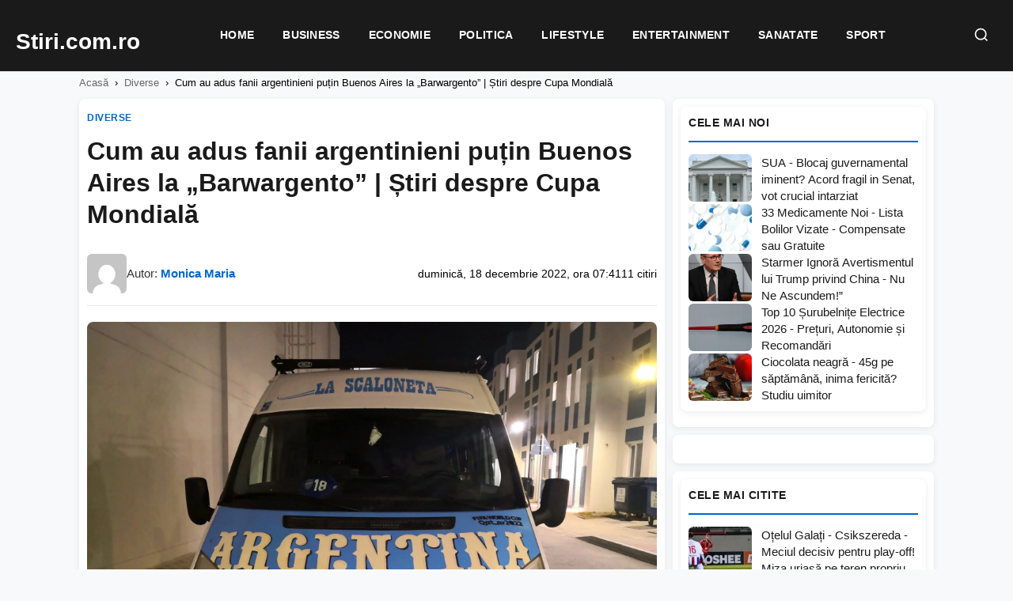

--- FILE ---
content_type: text/html; charset=UTF-8
request_url: https://stiri.com.ro/2022/12/18/cum-au-adus-fanii-argentinieni-putin-buenos-aires-la-barwargento-stiri-despre-cupa-mondiala/
body_size: 20237
content:
<!DOCTYPE html><html lang="ro-RO"><head><script data-no-optimize="1">var litespeed_docref=sessionStorage.getItem("litespeed_docref");litespeed_docref&&(Object.defineProperty(document,"referrer",{get:function(){return litespeed_docref}}),sessionStorage.removeItem("litespeed_docref"));</script> <meta charset="UTF-8"><meta name="viewport" content="width=device-width, initial-scale=1.0"><meta name='robots' content='index, follow, max-image-preview:large, max-snippet:-1, max-video-preview:-1' /> <script type="litespeed/javascript" data-src="https://pagead2.googlesyndication.com/pagead/js/adsbygoogle.js?client=ca-pub-8595863152487933"
     crossorigin="anonymous"></script> <title>Cum au adus fanii argentinieni puțin Buenos Aires la „Barwargento” | Știri despre Cupa Mondială - Stiri.com.ro</title><link rel="canonical" href="https://stiri.com.ro/2022/12/18/cum-au-adus-fanii-argentinieni-putin-buenos-aires-la-barwargento-stiri-despre-cupa-mondiala/" /><meta property="og:locale" content="ro_RO" /><meta property="og:type" content="article" /><meta property="og:title" content="Cum au adus fanii argentinieni puțin Buenos Aires la „Barwargento” | Știri despre Cupa Mondială - Stiri.com.ro" /><meta property="og:description" content="Al Wakrah, Qatar – Mirosul îmbietor de carne la grătar umple aerul, muzica argentiniană răsună din difuzoarele portabile, iar un joc de cărți se încheie cu zâmbete și zâmbete. Aceasta este o priveliște de rutină în complexul de apartamente întins din orașul Al Wakrah, la sud-est de Doha, pe care fanii argentinieni l-au transformat într-o [&hellip;]" /><meta property="og:url" content="https://stiri.com.ro/2022/12/18/cum-au-adus-fanii-argentinieni-putin-buenos-aires-la-barwargento-stiri-despre-cupa-mondiala/" /><meta property="og:site_name" content="Stiri.com.ro" /><meta property="article:published_time" content="2022-12-18T07:41:57+00:00" /><meta property="article:modified_time" content="2022-12-18T07:42:00+00:00" /><meta property="og:image" content="https://stiri.com.ro/wp-content/uploads/2022/12/IMG_20221218_005951.jpg" /><meta property="og:image:width" content="1920" /><meta property="og:image:height" content="1440" /><meta property="og:image:type" content="image/jpeg" /><meta name="author" content="Monica Maria" /><meta name="twitter:card" content="summary_large_image" /><meta name="twitter:label1" content="Scris de" /><meta name="twitter:data1" content="Monica Maria" /><meta name="twitter:label2" content="Timp estimat pentru citire" /><meta name="twitter:data2" content="6 minute" /> <script type="application/ld+json" class="yoast-schema-graph">{"@context":"https://schema.org","@graph":[{"@type":"Article","@id":"https://stiri.com.ro/2022/12/18/cum-au-adus-fanii-argentinieni-putin-buenos-aires-la-barwargento-stiri-despre-cupa-mondiala/#article","isPartOf":{"@id":"https://stiri.com.ro/2022/12/18/cum-au-adus-fanii-argentinieni-putin-buenos-aires-la-barwargento-stiri-despre-cupa-mondiala/"},"author":{"name":"Monica Maria","@id":"https://stiri.com.ro/#/schema/person/d2f9287f192f7f7cd152a00923d352ed"},"headline":"Cum au adus fanii argentinieni puțin Buenos Aires la „Barwargento” | Știri despre Cupa Mondială","datePublished":"2022-12-18T07:41:57+00:00","dateModified":"2022-12-18T07:42:00+00:00","mainEntityOfPage":{"@id":"https://stiri.com.ro/2022/12/18/cum-au-adus-fanii-argentinieni-putin-buenos-aires-la-barwargento-stiri-despre-cupa-mondiala/"},"wordCount":1126,"commentCount":0,"image":{"@id":"https://stiri.com.ro/2022/12/18/cum-au-adus-fanii-argentinieni-putin-buenos-aires-la-barwargento-stiri-despre-cupa-mondiala/#primaryimage"},"thumbnailUrl":"https://stiri.com.ro/wp-content/uploads/2022/12/IMG_20221218_005951.jpg","keywords":["America Latină","Argentina","Cupa Mondială","Cupa Mondială Qatar 2022","Fotbal","Orientul Mijlociu","Qatar","Sport","Știri"],"articleSection":["Diverse"],"inLanguage":"ro-RO","potentialAction":[{"@type":"CommentAction","name":"Comment","target":["https://stiri.com.ro/2022/12/18/cum-au-adus-fanii-argentinieni-putin-buenos-aires-la-barwargento-stiri-despre-cupa-mondiala/#respond"]}]},{"@type":"WebPage","@id":"https://stiri.com.ro/2022/12/18/cum-au-adus-fanii-argentinieni-putin-buenos-aires-la-barwargento-stiri-despre-cupa-mondiala/","url":"https://stiri.com.ro/2022/12/18/cum-au-adus-fanii-argentinieni-putin-buenos-aires-la-barwargento-stiri-despre-cupa-mondiala/","name":"Cum au adus fanii argentinieni puțin Buenos Aires la „Barwargento” | Știri despre Cupa Mondială - Stiri.com.ro","isPartOf":{"@id":"https://stiri.com.ro/#website"},"primaryImageOfPage":{"@id":"https://stiri.com.ro/2022/12/18/cum-au-adus-fanii-argentinieni-putin-buenos-aires-la-barwargento-stiri-despre-cupa-mondiala/#primaryimage"},"image":{"@id":"https://stiri.com.ro/2022/12/18/cum-au-adus-fanii-argentinieni-putin-buenos-aires-la-barwargento-stiri-despre-cupa-mondiala/#primaryimage"},"thumbnailUrl":"https://stiri.com.ro/wp-content/uploads/2022/12/IMG_20221218_005951.jpg","datePublished":"2022-12-18T07:41:57+00:00","dateModified":"2022-12-18T07:42:00+00:00","author":{"@id":"https://stiri.com.ro/#/schema/person/d2f9287f192f7f7cd152a00923d352ed"},"breadcrumb":{"@id":"https://stiri.com.ro/2022/12/18/cum-au-adus-fanii-argentinieni-putin-buenos-aires-la-barwargento-stiri-despre-cupa-mondiala/#breadcrumb"},"inLanguage":"ro-RO","potentialAction":[{"@type":"ReadAction","target":["https://stiri.com.ro/2022/12/18/cum-au-adus-fanii-argentinieni-putin-buenos-aires-la-barwargento-stiri-despre-cupa-mondiala/"]}]},{"@type":"ImageObject","inLanguage":"ro-RO","@id":"https://stiri.com.ro/2022/12/18/cum-au-adus-fanii-argentinieni-putin-buenos-aires-la-barwargento-stiri-despre-cupa-mondiala/#primaryimage","url":"https://stiri.com.ro/wp-content/uploads/2022/12/IMG_20221218_005951.jpg","contentUrl":"https://stiri.com.ro/wp-content/uploads/2022/12/IMG_20221218_005951.jpg","width":1920,"height":1440},{"@type":"BreadcrumbList","@id":"https://stiri.com.ro/2022/12/18/cum-au-adus-fanii-argentinieni-putin-buenos-aires-la-barwargento-stiri-despre-cupa-mondiala/#breadcrumb","itemListElement":[{"@type":"ListItem","position":1,"name":"Prima pagină","item":"https://stiri.com.ro/"},{"@type":"ListItem","position":2,"name":"Cum au adus fanii argentinieni puțin Buenos Aires la „Barwargento” | Știri despre Cupa Mondială"}]},{"@type":"WebSite","@id":"https://stiri.com.ro/#website","url":"https://stiri.com.ro/","name":"Stiri.com.ro","description":"Stiri Online","potentialAction":[{"@type":"SearchAction","target":{"@type":"EntryPoint","urlTemplate":"https://stiri.com.ro/?s={search_term_string}"},"query-input":{"@type":"PropertyValueSpecification","valueRequired":true,"valueName":"search_term_string"}}],"inLanguage":"ro-RO"},{"@type":"Person","@id":"https://stiri.com.ro/#/schema/person/d2f9287f192f7f7cd152a00923d352ed","name":"Monica Maria","image":{"@type":"ImageObject","inLanguage":"ro-RO","@id":"https://stiri.com.ro/#/schema/person/image/","url":"https://secure.gravatar.com/avatar/d813f89696c6181be99c4be2f1466851621b605cb6aa7ae9bd55e65e9eba3005?s=96&d=mm&r=g","contentUrl":"https://secure.gravatar.com/avatar/d813f89696c6181be99c4be2f1466851621b605cb6aa7ae9bd55e65e9eba3005?s=96&d=mm&r=g","caption":"Monica Maria"},"sameAs":["https://stiri.com.ro"],"url":"https://stiri.com.ro/author/stiri/"}]}</script> <link rel="alternate" type="application/rss+xml" title="Flux comentarii Stiri.com.ro &raquo; Cum au adus fanii argentinieni puțin Buenos Aires la „Barwargento” |  Știri despre Cupa Mondială" href="https://stiri.com.ro/2022/12/18/cum-au-adus-fanii-argentinieni-putin-buenos-aires-la-barwargento-stiri-despre-cupa-mondiala/feed/" /><link rel="alternate" title="oEmbed (JSON)" type="application/json+oembed" href="https://stiri.com.ro/wp-json/oembed/1.0/embed?url=https%3A%2F%2Fstiri.com.ro%2F2022%2F12%2F18%2Fcum-au-adus-fanii-argentinieni-putin-buenos-aires-la-barwargento-stiri-despre-cupa-mondiala%2F" /><link rel="alternate" title="oEmbed (XML)" type="text/xml+oembed" href="https://stiri.com.ro/wp-json/oembed/1.0/embed?url=https%3A%2F%2Fstiri.com.ro%2F2022%2F12%2F18%2Fcum-au-adus-fanii-argentinieni-putin-buenos-aires-la-barwargento-stiri-despre-cupa-mondiala%2F&#038;format=xml" /><style id="litespeed-ccss">:root{--wp-block-synced-color:#7a00df;--wp-block-synced-color--rgb:122,0,223;--wp-bound-block-color:var(--wp-block-synced-color);--wp-editor-canvas-background:#ddd;--wp-admin-theme-color:#007cba;--wp-admin-theme-color--rgb:0,124,186;--wp-admin-theme-color-darker-10:#006ba1;--wp-admin-theme-color-darker-10--rgb:0,107,160.5;--wp-admin-theme-color-darker-20:#005a87;--wp-admin-theme-color-darker-20--rgb:0,90,135;--wp-admin-border-width-focus:2px}:root{--wp--preset--font-size--normal:16px;--wp--preset--font-size--huge:42px}:root{--wp--preset--aspect-ratio--square:1;--wp--preset--aspect-ratio--4-3:4/3;--wp--preset--aspect-ratio--3-4:3/4;--wp--preset--aspect-ratio--3-2:3/2;--wp--preset--aspect-ratio--2-3:2/3;--wp--preset--aspect-ratio--16-9:16/9;--wp--preset--aspect-ratio--9-16:9/16;--wp--preset--color--black:#000000;--wp--preset--color--cyan-bluish-gray:#abb8c3;--wp--preset--color--white:#ffffff;--wp--preset--color--pale-pink:#f78da7;--wp--preset--color--vivid-red:#cf2e2e;--wp--preset--color--luminous-vivid-orange:#ff6900;--wp--preset--color--luminous-vivid-amber:#fcb900;--wp--preset--color--light-green-cyan:#7bdcb5;--wp--preset--color--vivid-green-cyan:#00d084;--wp--preset--color--pale-cyan-blue:#8ed1fc;--wp--preset--color--vivid-cyan-blue:#0693e3;--wp--preset--color--vivid-purple:#9b51e0;--wp--preset--gradient--vivid-cyan-blue-to-vivid-purple:linear-gradient(135deg,rgb(6,147,227) 0%,rgb(155,81,224) 100%);--wp--preset--gradient--light-green-cyan-to-vivid-green-cyan:linear-gradient(135deg,rgb(122,220,180) 0%,rgb(0,208,130) 100%);--wp--preset--gradient--luminous-vivid-amber-to-luminous-vivid-orange:linear-gradient(135deg,rgb(252,185,0) 0%,rgb(255,105,0) 100%);--wp--preset--gradient--luminous-vivid-orange-to-vivid-red:linear-gradient(135deg,rgb(255,105,0) 0%,rgb(207,46,46) 100%);--wp--preset--gradient--very-light-gray-to-cyan-bluish-gray:linear-gradient(135deg,rgb(238,238,238) 0%,rgb(169,184,195) 100%);--wp--preset--gradient--cool-to-warm-spectrum:linear-gradient(135deg,rgb(74,234,220) 0%,rgb(151,120,209) 20%,rgb(207,42,186) 40%,rgb(238,44,130) 60%,rgb(251,105,98) 80%,rgb(254,248,76) 100%);--wp--preset--gradient--blush-light-purple:linear-gradient(135deg,rgb(255,206,236) 0%,rgb(152,150,240) 100%);--wp--preset--gradient--blush-bordeaux:linear-gradient(135deg,rgb(254,205,165) 0%,rgb(254,45,45) 50%,rgb(107,0,62) 100%);--wp--preset--gradient--luminous-dusk:linear-gradient(135deg,rgb(255,203,112) 0%,rgb(199,81,192) 50%,rgb(65,88,208) 100%);--wp--preset--gradient--pale-ocean:linear-gradient(135deg,rgb(255,245,203) 0%,rgb(182,227,212) 50%,rgb(51,167,181) 100%);--wp--preset--gradient--electric-grass:linear-gradient(135deg,rgb(202,248,128) 0%,rgb(113,206,126) 100%);--wp--preset--gradient--midnight:linear-gradient(135deg,rgb(2,3,129) 0%,rgb(40,116,252) 100%);--wp--preset--font-size--small:13px;--wp--preset--font-size--medium:20px;--wp--preset--font-size--large:36px;--wp--preset--font-size--x-large:42px;--wp--preset--spacing--20:0.44rem;--wp--preset--spacing--30:0.67rem;--wp--preset--spacing--40:1rem;--wp--preset--spacing--50:1.5rem;--wp--preset--spacing--60:2.25rem;--wp--preset--spacing--70:3.38rem;--wp--preset--spacing--80:5.06rem;--wp--preset--shadow--natural:6px 6px 9px rgba(0, 0, 0, 0.2);--wp--preset--shadow--deep:12px 12px 50px rgba(0, 0, 0, 0.4);--wp--preset--shadow--sharp:6px 6px 0px rgba(0, 0, 0, 0.2);--wp--preset--shadow--outlined:6px 6px 0px -3px rgb(255, 255, 255), 6px 6px rgb(0, 0, 0);--wp--preset--shadow--crisp:6px 6px 0px rgb(0, 0, 0)}:root{--n24-primary:#1a1a1a;--n24-secondary:#666666;--n24-accent:#0066cc;--n24-accent-hover:#004c99;--n24-bg:#ffffff;--n24-bg-alt:#f8f9fa;--n24-border:#e5e5e5;--n24-text:#333333;--n24-text-light:#666666;--n24-text-muted:#999999;--n24-font:'Segoe UI', -apple-system, BlinkMacSystemFont, 'Roboto', sans-serif;--n24-gap:15px;--n24-gap-sm:10px;--n24-gap-lg:20px;--n24-padding:15px;--n24-radius:8px;--n24-max-width:1200px;--n24-sidebar-width:330px;--n24-shadow:0 2px 8px rgba(0,0,0,0.08);--n24-shadow-hover:0 4px 16px rgba(0,0,0,0.12)}*,*::before,*::after{box-sizing:border-box}html{font-size:16px;-webkit-font-smoothing:antialiased}body{margin:0;padding:0;font-family:var(--n24-font);font-size:1rem;line-height:1.6;color:var(--n24-text);background:var(--n24-bg-alt);overflow-x:hidden}a{color:inherit;text-decoration:none}img{max-width:100%;height:auto;display:block}h1,h3{margin:0;font-weight:600;line-height:1.3}p{margin:0 0 1rem}ul{margin:0;padding:0}.n24-container{max-width:var(--n24-max-width);margin:0 auto;padding:0 var(--n24-padding)}.n24-main-grid{display:grid;grid-template-columns:1fr var(--n24-sidebar-width);gap:var(--n24-gap-lg);padding:var(--n24-gap-lg)0;align-items:start}.n24-content{min-width:0}.n24-sidebar{min-width:0;position:sticky;top:85px}.n24-header{background:var(--n24-bg);border-bottom:1px solid var(--n24-border);position:sticky;top:0;z-index:1000}.n24-header-inner{display:flex;align-items:center;justify-content:space-between;padding:12px 0;gap:20px}.n24-logo{font-size:1.8rem;font-weight:700;color:var(--n24-primary)}.n24-nav{display:flex;gap:5px}.n24-nav a{padding:8px 16px;font-size:.9rem;font-weight:500;color:var(--n24-text);border-radius:var(--n24-radius)}.n24-menu-toggle{display:none;background:none;border:none;padding:10px}.n24-menu-toggle span{display:block;width:24px;height:2px;background:var(--n24-primary);margin:5px 0}.n24-card-category{display:inline-block;font-size:.75rem;font-weight:600;text-transform:uppercase;color:var(--n24-accent);margin-bottom:8px}.n24-article{background:var(--n24-bg);border-radius:var(--n24-radius);padding:var(--n24-gap-lg);box-shadow:var(--n24-shadow)}.n24-article-header{margin-bottom:var(--n24-gap-lg)}.n24-article-title{font-size:2rem;margin-bottom:15px}.n24-article-meta{display:flex;flex-wrap:wrap;gap:15px;font-size:.9rem;color:var(--n24-text-muted)}.n24-article-image{margin:var(--n24-gap-lg)0;border-radius:var(--n24-radius);overflow:hidden}.n24-article-content{font-size:1.1rem;line-height:1.8}.n24-article-content p{margin-bottom:1.5rem}.n24-widget{background:var(--n24-bg);border-radius:var(--n24-radius);padding:var(--n24-padding);margin-bottom:var(--n24-gap);box-shadow:var(--n24-shadow)}.n24-widget-title{font-size:1rem;font-weight:600;margin-bottom:15px;padding-bottom:10px;border-bottom:2px solid var(--n24-accent)}.n24-popular-post{display:flex;gap:12px;padding:12px 0;border-bottom:1px solid var(--n24-border)}.n24-popular-post:last-child{border-bottom:none;padding-bottom:0}.n24-popular-post-image{width:80px;height:60px;border-radius:4px;overflow:hidden;flex-shrink:0}.n24-popular-post-image img{width:100%;height:100%;object-fit:cover}.n24-popular-post-title{font-size:.9rem;font-weight:500;line-height:1.4;display:-webkit-box;-webkit-line-clamp:2;-webkit-box-orient:vertical;overflow:hidden}@media (max-width:992px){.n24-main-grid{grid-template-columns:1fr}.n24-sidebar{position:static}}@media (max-width:768px){:root{--n24-gap:10px;--n24-gap-lg:15px;--n24-padding:12px}.n24-header-inner{flex-wrap:wrap}.n24-nav{display:none;width:100%;flex-direction:column;padding-top:15px}.n24-menu-toggle{display:block}.n24-article-title{font-size:1.5rem}}:root{--n24-accent:#0066cc}</style><link rel="preload" data-asynced="1" data-optimized="2" as="style" onload="this.onload=null;this.rel='stylesheet'" href="https://stiri.com.ro/wp-content/litespeed/css/4f0e870aa5b3c2f055e4bd78c754ff55.css?ver=150b1" /><script type="litespeed/javascript">!function(a){"use strict";var b=function(b,c,d){function e(a){return h.body?a():void setTimeout(function(){e(a)})}function f(){i.addEventListener&&i.removeEventListener("load",f),i.media=d||"all"}var g,h=a.document,i=h.createElement("link");if(c)g=c;else{var j=(h.body||h.getElementsByTagName("head")[0]).childNodes;g=j[j.length-1]}var k=h.styleSheets;i.rel="stylesheet",i.href=b,i.media="only x",e(function(){g.parentNode.insertBefore(i,c?g:g.nextSibling)});var l=function(a){for(var b=i.href,c=k.length;c--;)if(k[c].href===b)return a();setTimeout(function(){l(a)})};return i.addEventListener&&i.addEventListener("load",f),i.onloadcssdefined=l,l(f),i};"undefined"!=typeof exports?exports.loadCSS=b:a.loadCSS=b}("undefined"!=typeof global?global:this);!function(a){if(a.loadCSS){var b=loadCSS.relpreload={};if(b.support=function(){try{return a.document.createElement("link").relList.supports("preload")}catch(b){return!1}},b.poly=function(){for(var b=a.document.getElementsByTagName("link"),c=0;c<b.length;c++){var d=b[c];"preload"===d.rel&&"style"===d.getAttribute("as")&&(a.loadCSS(d.href,d,d.getAttribute("media")),d.rel=null)}},!b.support()){b.poly();var c=a.setInterval(b.poly,300);a.addEventListener&&a.addEventListener("load",function(){b.poly(),a.clearInterval(c)}),a.attachEvent&&a.attachEvent("onload",function(){a.clearInterval(c)})}}}(this);</script><link rel="preload" as="image" href="https://stiri.com.ro/wp-content/uploads/2022/12/IMG_20221218_005951.jpg.webp"><link rel="https://api.w.org/" href="https://stiri.com.ro/wp-json/" /><link rel="alternate" title="JSON" type="application/json" href="https://stiri.com.ro/wp-json/wp/v2/posts/27150" /></head><body class="wp-singular post-template-default single single-post postid-27150 single-format-standard wp-theme-site-theme-lite"> <script type="litespeed/javascript" data-src="https://www.googletagmanager.com/gtag/js?id=G-GG1KQHPFL4"></script> <script type="litespeed/javascript">window.dataLayer=window.dataLayer||[];function gtag(){dataLayer.push(arguments)}
gtag('js',new Date());gtag('config','G-GG1KQHPFL4')</script> <header class="n24-header"><div class="n24-header-bar">
<a href="https://stiri.com.ro/" class="n24-logo" aria-label="Stiri.com.ro - Pagina principală">
<span class="n24-logo-fallback">Stiri.com.ro</span>
</a><nav class="n24-nav" id="main-nav"><div class="n24-mobile-search"><form action="https://stiri.com.ro/" method="get">
<input type="text" name="s" placeholder="Caută știri..." value="">
<button type="submit">Caută</button></form></div><ul id="menu-meniu" class="n24-menu"><li id="menu-item-23988" class="menu-item menu-item-type-post_type menu-item-object-page menu-item-home menu-item-23988"><a href="https://stiri.com.ro/">Home</a></li><li id="menu-item-23990" class="menu-item menu-item-type-taxonomy menu-item-object-category menu-item-23990"><a href="https://stiri.com.ro/category/business/">Business</a></li><li id="menu-item-23991" class="menu-item menu-item-type-taxonomy menu-item-object-category menu-item-23991"><a href="https://stiri.com.ro/category/economie/">Economie</a></li><li id="menu-item-23994" class="menu-item menu-item-type-taxonomy menu-item-object-category menu-item-23994"><a href="https://stiri.com.ro/category/politica/">Politica</a></li><li id="menu-item-23992" class="menu-item menu-item-type-taxonomy menu-item-object-category menu-item-23992"><a href="https://stiri.com.ro/category/lifestyle/">Lifestyle</a></li><li id="menu-item-23993" class="menu-item menu-item-type-taxonomy menu-item-object-category menu-item-23993"><a href="https://stiri.com.ro/category/entertainment/">Entertainment</a></li><li id="menu-item-23996" class="menu-item menu-item-type-taxonomy menu-item-object-category menu-item-23996"><a href="https://stiri.com.ro/category/sanatate/">Sanatate</a></li><li id="menu-item-23997" class="menu-item menu-item-type-taxonomy menu-item-object-category menu-item-23997"><a href="https://stiri.com.ro/category/sport/">Sport</a></li></ul></nav><div class="n24-header-right">
<button class="n24-search-toggle" id="search-toggle" aria-label="Caută">
<svg width="20" height="20" viewBox="0 0 24 24" fill="none" stroke="currentColor" stroke-width="2">
<circle cx="11" cy="11" r="8"></circle>
<path d="M21 21l-4.35-4.35"></path>
</svg>
</button>
<button class="n24-menu-toggle" id="menu-toggle" aria-label="Meniu">
<span></span>
<span></span>
<span></span>
</button></div></div><div class="n24-search-dropdown" id="search-dropdown"><form class="n24-search-form" action="https://stiri.com.ro/" method="get">
<input type="text" name="s" placeholder="Caută știri..." value="" autofocus>
<button type="submit">Caută</button></form></div></header><nav class="n24-breadcrumbs"><div class="n24-container"><a href="https://stiri.com.ro/">Acasă</a><span>›</span><a href="https://stiri.com.ro/category/diverse/">Diverse</a><span>›</span>Cum au adus fanii argentinieni puțin Buenos Aires la „Barwargento” |  Știri despre Cupa Mondială</div></nav><main class="n24-main"><div class="n24-container"><div class="n24-main-grid"><div class="n24-content"><article class="n24-article"><header class="n24-article-header-top">
<a href="https://stiri.com.ro/category/diverse/" class="n24-article-category">
Diverse                            </a><h1 class="n24-article-title">Cum au adus fanii argentinieni puțin Buenos Aires la „Barwargento” |  Știri despre Cupa Mondială</h1><div class="n24-article-meta-top"><div class="n24-meta-author">
<img data-lazyloaded="1" src="[data-uri]" width="80" height="80" data-src="https://secure.gravatar.com/avatar/d813f89696c6181be99c4be2f1466851621b605cb6aa7ae9bd55e65e9eba3005?s=80&#038;d=mm&#038;r=g" alt="Monica Maria" class="n24-author-avatar">
<span class="n24-author-name">Autor: <a href="https://stiri.com.ro/author/stiri/">Monica Maria</a></span></div><div class="n24-meta-info">
<span class="n24-meta-date">duminică, 18 decembrie 2022, ora 07:41</span>
<span class="n24-meta-views">11 citiri</span></div></div></header><figure class="n24-article-featured-image">
<img width="1920" height="1440" src="https://stiri.com.ro/wp-content/uploads/2022/12/IMG_20221218_005951.jpg.webp" class="no-lazyload wp-post-image" alt="" data-no-lazy="1" loading="eager" fetchpriority="high" decoding="sync" srcset="https://stiri.com.ro/wp-content/uploads/2022/12/IMG_20221218_005951.jpg.webp 1920w, https://stiri.com.ro/wp-content/uploads/2022/12/IMG_20221218_005951-300x225.jpg.webp 300w, https://stiri.com.ro/wp-content/uploads/2022/12/IMG_20221218_005951-1024x768.jpg.webp 1024w, https://stiri.com.ro/wp-content/uploads/2022/12/IMG_20221218_005951-768x576.jpg.webp 768w, https://stiri.com.ro/wp-content/uploads/2022/12/IMG_20221218_005951-1536x1152.jpg.webp 1536w, https://stiri.com.ro/wp-content/uploads/2022/12/IMG_20221218_005951-86x64.jpg.webp 86w" sizes="(max-width: 1920px) 100vw, 1920px"/></figure><div class="n24-banner n24-banner-inline" data-banner-key="article_after_image"><div data-type="_mgwidget" data-widget-id="1934534"></div></div><div class="n24-article-content"><div aria-live="polite" aria-atomic="true"><p>Al Wakrah, Qatar – Mirosul îmbietor de carne la grătar umple aerul, muzica argentiniană răsună din difuzoarele portabile, iar un joc de cărți se încheie cu zâmbete și zâmbete.</p><p>Aceasta este o priveliște de rutină în complexul de apartamente întins din orașul Al Wakrah, la sud-est de Doha, pe care fanii argentinieni l-au transformat într-o mică parte de casă.</p><div class="n24-banner n24-banner-inline" data-banner-key="article_after_para_1"><div data-type="_mgwidget" data-widget-id="1934532"></div></div><p>Barahat Al Janoub, sau Barwargento, cum îl numesc actualii ocupanți, ar putea fi la mai mult de 13.000 km (8.078 mile) de Buenos Aires sau Rosario, dar fanii care locuiesc aici nu au lăsat distanța să le împiedice rutinele înainte de meci. și sărbătorile prelungite de după meci, multe dintre ele pentru fanii argentinieni.</p><div class="n24-read-also"><span class="n24-read-also-label">Citește și:</span> <a href="https://stiri.com.ro/2022/12/19/fanii-argentinieni-sarbatoresc-in-strada-dupa-victoria-la-cupa-mondiala-stiri-despre-cupa-mondiala-qatar-2022/">Fanii argentinieni sărbătoresc în stradă după victoria la Cupa Mondială |  Știri despre Cupa Mondială Qatar 2022</a></div><p>Cea mai mare a fost după victoria în semifinală a Argentinei în fața Croației.</p><p lang="es" dir="ltr">&#x1f1e6;&#x1f1f7; Así festeja la hinchada argentina el trece în semifinalele la #CopaMundialFIFA.  Mati Teclas fiestón în #Barwargento!  &#x1f3b9; &#x1f3b6;</p><div class="n24-banner n24-banner-inline" data-banner-key="article_after_para_2"><div data-type="_mgwidget" data-widget-id="1934524"></div></div><p>¡5:30 în Doha nadie duerme!  pic.twitter.com/zuqMGkfGkG</p><div class="n24-read-also"><span class="n24-read-also-label">Citește și:</span> <a href="https://stiri.com.ro/2026/01/30/concedii-medicale-statul-economiseste-120-milioane-lei-cine-plateste/">Concedii medicale &#8211; Statul economisește 120 milioane lei. Cine plătește?</a></div><p>— Copa Mundial FIFA &#x1f3c6; (@fifaworldcup_es) 10 decembrie 2022</p><p>Mattias, care a sosit în Qatar din Argentina la startul Cupei Mondiale, a spus că a continuat să cânte și să danseze până la primele ore ale dimineții următoare, deoarece a fost un „moment o dată în viață” pentru el.</p><div class="n24-banner n24-banner-inline" data-banner-key="article_after_para_3"><div data-type="_mgwidget" data-widget-id="1934520"></div></div><p>„Nu știm dacă ne vom uita la Argentina jucând o altă finală a Cupei Mondiale, așa că am vrut să profităm la maximum de ocazie și să sărbătorim până ne prăbușim”, a spus el pentru Al Jazeera în fața apartamentului său din Barwargento.</p><div class="n24-read-also"><span class="n24-read-also-label">Citește și:</span> <a href="https://stiri.com.ro/2026/01/30/microplastice-in-corp-panica-sau-prudenta-studii-noi-schimba-perspectiva/">Microplastice în corp: Panică sau prudență? Studii noi schimbă perspectiva</a></div><p>Videoclipurile postate pe rețelele de socializare au arătat un fan care cântă muzică de la tastatura sa electrică, în timp ce zeci de oameni s-au adunat în jurul lui pentru a cânta unele dintre cele mai faimoase melodii de fotbal și a flutura brațele în mișcarea ritmică înainte și înapoi.</p><div class="n24-banner n24-banner-inline" data-banner-key="article_after_para_4"><div data-type="_mgwidget" data-widget-id="1934515"></div></div><p>„Cultura de a cânta cântece înainte și după meciuri provine din fotbalul de club din Argentina și pur și simplu schimbăm versurile cântecelor pentru a se potrivi cu echipa națională și jucători”, a explicat Mattias.</p><p><iframe data-lazyloaded="1" src="about:blank" title="Don&#039;t call me a fake fan I Close Up" width="500" height="281" data-litespeed-src="https://www.youtube.com/embed/gczrtZlZQOU?feature=oembed" frameborder="0" allow="accelerometer; autoplay; clipboard-write; encrypted-media; gyroscope; picture-in-picture; web-share" referrerpolicy="strict-origin-when-cross-origin" allowfullscreen></iframe></p><p>Muzica nu este singura parte a culturii argentiniene pe care fanii au adus-o cu ei în Qatar.  Cântecurile de dinaintea jocului și uralele de după meci sunt întotdeauna asociate cu un grătar de grup, deoarece toate cântările și săriturile necesită energie, spune Mattias.</p><p>Fie că este vorba de pui și legume gătite de câțiva prieteni sau de miel întreg împărțit între grupuri mari, trebuie făcut un fel de grătar pentru a completa lista ritualurilor argentiniene de ziua meciului.</p><p>Tatiana Quartucci, care a călătorit în Qatar din Rosario, a spus că grătarele însoțesc orice ocazie specială în Argentina.  Și nicio ocazie nu poate fi mai importantă decât o finală a Cupei Mondiale.</p><figure id="attachment_2028574" aria-describedby="caption-attachment-2028574" style="width:770px" class="wp-caption aligncenter">Un banner mare cu argentinianul Lionel Messi atârnat într-un apartament al lui Barahat Al Janoub sau Barwargento [Hafsa Adil/Al Jazeera]</figure><p>„Duminică vom purta cu toții tricoul Argentinei, ne vom aduna în centru și vom face un grătar mare care va dura până la finalul meciului”, a spus Quartucci.</p><p>Navette gratuite organizate de organizatorii turneului vor transporta fanii la Stadionul Lusail.  Dacă videoclipurile lansate înainte de meciurile eliminatorii anterioare ale Argentinei sunt ceva de așteptat, autobuzele vor tremura de ferocitatea fanilor care scandează și dansează pe tot parcursul călătoriei de 45 km (28 mile).</p><p>„Începem să cântăm înainte să urcăm în autobuze și nu ne oprim până nu ajungem la stadion”, a spus Mattias, adăugând că cântarea începe mai întâi în interiorul stadionului și continuă în Barwargento până după zori.</p><p>Potrivit ambasadei Argentinei la Doha, cel puțin 35.000 de fani Albiceleste au făcut călătoria lungă către Qatar.  În timp ce unii au plecat după primele meciuri, cei mai mulți au rămas să se ralieze în jurul echipei lor în fazele eliminatorii.</p><figure id="attachment_2028579" aria-describedby="caption-attachment-2028579" style="width:770px" class="wp-caption aligncenter"><img data-lazyloaded="1" src="[data-uri]" width="770" height="615" decoding="async" loading="lazy" class="size-arc-image-770 wp-image-2028579" data-src="https://stiri.com.ro/wp-content/uploads/2022/12/1671349317_557_Cum-au-adus-fanii-argentinieni-putin-Buenos-Aires-la-„Barwargento.jpg" alt="Tatiana Quartucci (a doua de la stânga) și Mattias (a doua de la dreapta) au călătorit la Cupa Mondială din Qatar din orașul natal al lui Lionel Messi, Rosario, Argentina [Hafsa Adil/Al Jazeera]" data-recalc-dims="1"/>Tatiana Quartucci, a doua de la stânga, și Mattias, a doua de la dreapta, au călătorit la Cupa Mondială din Qatar din orașul natal al lui Lionel Messi, Rosario, Argentina [Hafsa Adil/Al Jazeera]</figure><p>Steaguri argentiniene atârnă de balcoane, stâlpi de iluminat și chiar coșuri de gunoi mari în fiecare colț al complexului de apartamente Barwargento.  Unele dintre aceste steaguri au imagini cu Diego Maradona și Lionel Messi imprimate pe ele, în timp ce altele indică pur și simplu din ce parte a Argentinei sunt fanii.</p><p>„Ne-am adus cu noi orașele, satele și echipele de fotbal pentru a arăta că toată Argentina stă în spatele echipei”, a spus Mauricio, un fan de fotbal care a călătorit din cel mai sudic oraș al Argentinei, Ushuaia, în timp ce ridica steagul insulei sale.</p><p>Mattias, care provine din Rosario, a recunoscut că nervii vor începe să tremure odată ce numărătoarea inversă până la finalul se apropie, dar asta nu-l va împiedica să scoată „Vamos Argentina” în timp ce se urcă în autobuz duminică după-amiază.</p><p>„Suntem aici în număr mare și suntem aici pentru a câștiga Cupa Mondială”, a spus el cu pumnul ridicat.</p><p>În timp ce autobuzele viu colorate din imaginea turneului vor transporta fanii, ei speră că „La Scaloneta” îl va duce pe Lionel Messi și echipa sa pe pământul promis.</p><figure id="attachment_2028563" aria-describedby="caption-attachment-2028563" style="width:770px" class="wp-caption aligncenter"><img data-lazyloaded="1" src="[data-uri]" width="770" height="578" decoding="async" loading="lazy" class="wp-image-2028563 size-arc-image-770" data-src="https://stiri.com.ro/wp-content/uploads/2022/12/1671349317_825_Cum-au-adus-fanii-argentinieni-putin-Buenos-Aires-la-„Barwargento.jpg" alt="Camionul „La Scolenta” parcat în complexul rezidențial Barahat Al Janoub sau Barwargento, unde fanii argentinieni stau în sudul Qatarului (Hafsa Adil/Al Jazeera)" data-recalc-dims="1"/>La Scaloneta a parcat la complexul de apartamente de la Barahat Al Janoub sau Barwargento [Hafsa Adil/Al Jazeera]</figure><figure id="attachment_2028569" aria-describedby="caption-attachment-2028569" style="width:770px" class="wp-caption aligncenter"><img data-lazyloaded="1" src="[data-uri]" width="770" height="578" decoding="async" loading="lazy" class="wp-image-2028569 size-arc-image-770" data-src="https://stiri.com.ro/wp-content/uploads/2022/12/1671349317_79_Cum-au-adus-fanii-argentinieni-putin-Buenos-Aires-la-„Barwargento.jpg" alt="Camionul „La Scolenta” parcat în complexul rezidențial Barahat Al Janoub sau Barwargento, unde fanii argentinieni stau în sudul Qatarului (Hafsa Adil/Al Jazeera)" data-recalc-dims="1"/>Spatele La Scolenta din Barahat Al Janoub, Qatar [Hafsa Adil/Al Jazeera]</figure><p>În ultimii ani, sub antrenorul Lionel Scaloni, argentinienii au căpătat o nouă poreclă: La Scaloneta, o combinație de „Scaloni” cu cuvântul pentru dubă sau autobuz (camioneta) „autobuzul Scaloni”, sau autobuzul condus de Scaloni.</p><p>Barwargento are propriul La Scaloneta, o dubă mică albă cu poze cu Diego Maradona și Messi pe spate.  Un drapel mare al Argentinei este drapat pe un colț, în timp ce partea din față este pictată în culorile albastru și alb ale țării.</p><p>La Scaloneta, potrivit lui Mattias, reprezintă visul a milioane de argentinieni.  Forța motrice din spatele visului este antrenorul Lionel Scaloni.</p><p>Scaloni a condus echipa la un succes fără precedent de când a preluat conducerea în 2018 și suntem siguri că el va fi cel care ne va conduce spre glorie.</p></div><p><br /></p><p>Sursa: www.aljazeera.com</p></div><footer class="n24-article-footer"><div class="n24-share-buttons">
<a href="https://news.google.com/search?q=Cum+au+adus+fanii+argentinieni+pu%C8%9Bin+Buenos+Aires+la+%E2%80%9EBarwargento%E2%80%9D+%7C++%C8%98tiri+despre+Cupa+Mondial%C4%83" target="_blank" rel="noopener" class="n24-share-btn google" title="Google News">
<svg viewBox="0 0 24 24"><path d="M12 2C6.48 2 2 6.48 2 12s4.48 10 10 10 10-4.48 10-10S17.52 2 12 2zm-1 17.93c-3.95-.49-7-3.85-7-7.93 0-.62.08-1.21.21-1.79L9 15v1c0 1.1.9 2 2 2v1.93zm6.9-2.54c-.26-.81-1-1.39-1.9-1.39h-1v-3c0-.55-.45-1-1-1H8v-2h2c.55 0 1-.45 1-1V7h2c1.1 0 2-.9 2-2v-.41c2.93 1.19 5 4.06 5 7.41 0 2.08-.8 3.97-2.1 5.39z"/></svg>
</a>
<a href="https://www.facebook.com/dialog/send?link=https%3A%2F%2Fstiri.com.ro%2F2022%2F12%2F18%2Fcum-au-adus-fanii-argentinieni-putin-buenos-aires-la-barwargento-stiri-despre-cupa-mondiala%2F&app_id=291494419107518&redirect_uri=https%3A%2F%2Fstiri.com.ro%2F2022%2F12%2F18%2Fcum-au-adus-fanii-argentinieni-putin-buenos-aires-la-barwargento-stiri-despre-cupa-mondiala%2F" target="_blank" rel="noopener" class="n24-share-btn messenger" title="Messenger">
<svg viewBox="0 0 24 24"><path d="M12 2C6.36 2 2 6.13 2 11.7c0 2.91 1.19 5.44 3.14 7.17.16.13.26.35.27.57l.05 1.78c.04.57.61.94 1.13.71l1.98-.87c.17-.08.36-.1.55-.06.91.25 1.87.38 2.88.38 5.64 0 10-4.13 10-9.7C22 6.13 17.64 2 12 2zm1.04 13.04l-2.55-2.73-4.98 2.73 5.48-5.83 2.62 2.73 4.91-2.73-5.48 5.83z"/></svg>
</a>
<a href="https://www.facebook.com/sharer/sharer.php?u=https%3A%2F%2Fstiri.com.ro%2F2022%2F12%2F18%2Fcum-au-adus-fanii-argentinieni-putin-buenos-aires-la-barwargento-stiri-despre-cupa-mondiala%2F" target="_blank" rel="noopener" class="n24-share-btn facebook" title="Facebook">
<svg viewBox="0 0 24 24"><path d="M24 12.073c0-6.627-5.373-12-12-12s-12 5.373-12 12c0 5.99 4.388 10.954 10.125 11.854v-8.385H7.078v-3.47h3.047V9.43c0-3.007 1.792-4.669 4.533-4.669 1.312 0 2.686.235 2.686.235v2.953H15.83c-1.491 0-1.956.925-1.956 1.874v2.25h3.328l-.532 3.47h-2.796v8.385C19.612 23.027 24 18.062 24 12.073z"/></svg>
</a>
<a href="https://twitter.com/intent/tweet?url=https%3A%2F%2Fstiri.com.ro%2F2022%2F12%2F18%2Fcum-au-adus-fanii-argentinieni-putin-buenos-aires-la-barwargento-stiri-despre-cupa-mondiala%2F&text=Cum+au+adus+fanii+argentinieni+pu%C8%9Bin+Buenos+Aires+la+%E2%80%9EBarwargento%E2%80%9D+%7C++%C8%98tiri+despre+Cupa+Mondial%C4%83" target="_blank" rel="noopener" class="n24-share-btn twitter" title="X (Twitter)">
<svg viewBox="0 0 24 24"><path d="M18.244 2.25h3.308l-7.227 8.26 8.502 11.24H16.17l-5.214-6.817L4.99 21.75H1.68l7.73-8.835L1.254 2.25H8.08l4.713 6.231zm-1.161 17.52h1.833L7.084 4.126H5.117z"/></svg>
</a>
<a href="https://wa.me/?text=Cum+au+adus+fanii+argentinieni+pu%C8%9Bin+Buenos+Aires+la+%E2%80%9EBarwargento%E2%80%9D+%7C++%C8%98tiri+despre+Cupa+Mondial%C4%83+https%3A%2F%2Fstiri.com.ro%2F2022%2F12%2F18%2Fcum-au-adus-fanii-argentinieni-putin-buenos-aires-la-barwargento-stiri-despre-cupa-mondiala%2F" target="_blank" rel="noopener" class="n24-share-btn whatsapp" title="WhatsApp">
<svg viewBox="0 0 24 24"><path d="M17.472 14.382c-.297-.149-1.758-.867-2.03-.967-.273-.099-.471-.148-.67.15-.197.297-.767.966-.94 1.164-.173.199-.347.223-.644.075-.297-.15-1.255-.463-2.39-1.475-.883-.788-1.48-1.761-1.653-2.059-.173-.297-.018-.458.13-.606.134-.133.298-.347.446-.52.149-.174.198-.298.298-.497.099-.198.05-.371-.025-.52-.075-.149-.669-1.612-.916-2.207-.242-.579-.487-.5-.669-.51-.173-.008-.371-.01-.57-.01-.198 0-.52.074-.792.372-.272.297-1.04 1.016-1.04 2.479 0 1.462 1.065 2.875 1.213 3.074.149.198 2.096 3.2 5.077 4.487.709.306 1.262.489 1.694.625.712.227 1.36.195 1.871.118.571-.085 1.758-.719 2.006-1.413.248-.694.248-1.289.173-1.413-.074-.124-.272-.198-.57-.347m-5.421 7.403h-.004a9.87 9.87 0 01-5.031-1.378l-.361-.214-3.741.982.998-3.648-.235-.374a9.86 9.86 0 01-1.51-5.26c.001-5.45 4.436-9.884 9.888-9.884 2.64 0 5.122 1.03 6.988 2.898a9.825 9.825 0 012.893 6.994c-.003 5.45-4.437 9.884-9.885 9.884m8.413-18.297A11.815 11.815 0 0012.05 0C5.495 0 .16 5.335.157 11.892c0 2.096.547 4.142 1.588 5.945L.057 24l6.305-1.654a11.882 11.882 0 005.683 1.448h.005c6.554 0 11.89-5.335 11.893-11.893a11.821 11.821 0 00-3.48-8.413z"/></svg>
</a>
<a href="mailto:?subject=Cum%20au%20adus%20fanii%20argentinieni%20pu%C8%9Bin%20Buenos%20Aires%20la%20%E2%80%9EBarwargento%E2%80%9D%20%7C%20%20%C8%98tiri%20despre%20Cupa%20Mondial%C4%83&body=https%3A%2F%2Fstiri.com.ro%2F2022%2F12%2F18%2Fcum-au-adus-fanii-argentinieni-putin-buenos-aires-la-barwargento-stiri-despre-cupa-mondiala%2F" class="n24-share-btn email" title="Email">
<svg viewBox="0 0 24 24"><path d="M20 4H4c-1.1 0-1.99.9-1.99 2L2 18c0 1.1.9 2 2 2h16c1.1 0 2-.9 2-2V6c0-1.1-.9-2-2-2zm0 4l-8 5-8-5V6l8 5 8-5v2z"/></svg>
</a>
<a href="https://www.linkedin.com/shareArticle?mini=true&url=https%3A%2F%2Fstiri.com.ro%2F2022%2F12%2F18%2Fcum-au-adus-fanii-argentinieni-putin-buenos-aires-la-barwargento-stiri-despre-cupa-mondiala%2F&title=Cum+au+adus+fanii+argentinieni+pu%C8%9Bin+Buenos+Aires+la+%E2%80%9EBarwargento%E2%80%9D+%7C++%C8%98tiri+despre+Cupa+Mondial%C4%83" target="_blank" rel="noopener" class="n24-share-btn linkedin" title="LinkedIn">
<svg viewBox="0 0 24 24"><path d="M20.447 20.452h-3.554v-5.569c0-1.328-.027-3.037-1.852-3.037-1.853 0-2.136 1.445-2.136 2.939v5.667H9.351V9h3.414v1.561h.046c.477-.9 1.637-1.85 3.37-1.85 3.601 0 4.267 2.37 4.267 5.455v6.286zM5.337 7.433c-1.144 0-2.063-.926-2.063-2.065 0-1.138.92-2.063 2.063-2.063 1.14 0 2.064.925 2.064 2.063 0 1.139-.925 2.065-2.064 2.065zm1.782 13.019H3.555V9h3.564v11.452zM22.225 0H1.771C.792 0 0 .774 0 1.729v20.542C0 23.227.792 24 1.771 24h20.451C23.2 24 24 23.227 24 22.271V1.729C24 .774 23.2 0 22.222 0h.003z"/></svg>
</a></div><div class="n24-article-tags">
<a href="https://stiri.com.ro/tag/america-latina/">#America Latină</a><span>,</span>                                                            <a href="https://stiri.com.ro/tag/argentina/">#Argentina</a><span>,</span>                                                            <a href="https://stiri.com.ro/tag/cupa-mondiala/">#Cupa Mondială</a><span>,</span>                                                            <a href="https://stiri.com.ro/tag/cupa-mondiala-qatar-2022/">#Cupa Mondială Qatar 2022</a><span>,</span>                                                            <a href="https://stiri.com.ro/tag/fotbal/">#Fotbal</a><span>,</span>                                                            <a href="https://stiri.com.ro/tag/orientul-mijlociu/">#Orientul Mijlociu</a><span>,</span>                                                            <a href="https://stiri.com.ro/tag/qatar/">#Qatar</a><span>,</span>                                                            <a href="https://stiri.com.ro/tag/sport/">#Sport</a><span>,</span>                                                            <a href="https://stiri.com.ro/tag/stiri/">#Știri</a></div></footer></article></div><aside class="n24-sidebar"><div class="n24-widget"><div class="n24-widget"><h3 class="n24-widget-title">Cele mai noi</h3><div class="n24-widget-list">
<a href="https://stiri.com.ro/2026/01/30/sua-blocaj-guvernamental-iminent-acord-fragil-in-senat-vot-crucial-intarziat/" class="n24-widget-item"><div class="n24-widget-item-image">
<img data-lazyloaded="1" src="[data-uri]" width="150" height="150" data-src="https://stiri.com.ro/wp-content/uploads/2026/01/blocaj-guvernamental-1769805904-150x150.jpg.webp" alt="SUA - Blocaj guvernamental iminent? Acord fragil in Senat, vot crucial intarziat"></div><h4 class="n24-widget-item-title">SUA - Blocaj guvernamental iminent? Acord fragil in Senat, vot crucial intarziat</h4>
</a>
<a href="https://stiri.com.ro/2026/01/30/33-medicamente-noi-lista-bolilor-vizate-compensate-sau-gratuite/" class="n24-widget-item"><div class="n24-widget-item-image">
<img data-lazyloaded="1" src="[data-uri]" width="150" height="150" data-src="https://stiri.com.ro/wp-content/uploads/2026/01/medicamente-compensate-1769787626-150x150.webp" alt="33 Medicamente Noi - Lista Bolilor Vizate - Compensate sau Gratuite"></div><h4 class="n24-widget-item-title">33 Medicamente Noi - Lista Bolilor Vizate - Compensate sau Gratuite</h4>
</a>
<a href="https://stiri.com.ro/2026/01/30/starmer-ignora-avertismentul-lui-trump-privind-china-nu-ne-ascundem/" class="n24-widget-item"><div class="n24-widget-item-image">
<img data-lazyloaded="1" src="[data-uri]" width="150" height="150" data-src="https://stiri.com.ro/wp-content/uploads/2026/01/Keir-Starmer-China-1769787604-150x150.png.webp" alt="Starmer Ignoră Avertismentul lui Trump privind China - Nu Ne Ascundem!”"></div><h4 class="n24-widget-item-title">Starmer Ignoră Avertismentul lui Trump privind China - Nu Ne Ascundem!”</h4>
</a>
<a href="https://stiri.com.ro/2026/01/30/top-10-surubelnite-electrice-2026-preturi-autonomie-si-recomandari/" class="n24-widget-item"><div class="n24-widget-item-image">
<img data-lazyloaded="1" src="[data-uri]" width="150" height="150" data-src="https://stiri.com.ro/wp-content/uploads/2026/01/surubelnite-electrice-1769778309-150x150.png.webp" alt="Top 10 Șurubelnițe Electrice 2026 - Prețuri, Autonomie și Recomandări"></div><h4 class="n24-widget-item-title">Top 10 Șurubelnițe Electrice 2026 - Prețuri, Autonomie și Recomandări</h4>
</a>
<a href="https://stiri.com.ro/2026/01/30/ciocolata-neagra-45g-pe-saptamana-inima-fericita-studiu-uimitor/" class="n24-widget-item"><div class="n24-widget-item-image">
<img data-lazyloaded="1" src="[data-uri]" width="150" height="150" data-src="https://stiri.com.ro/wp-content/uploads/2026/01/ciocolata-neagra-1769774434-150x150.jpg.webp" alt="Ciocolata neagră - 45g pe săptămână, inima fericită? Studiu uimitor"></div><h4 class="n24-widget-item-title">Ciocolata neagră - 45g pe săptămână, inima fericită? Studiu uimitor</h4>
</a></div></div></div><div class="n24-widget"><div class="textwidget"><div data-type="_mgwidget" data-widget-id="1934515"></div><p></p></div></div><div class="n24-widget"><div class="n24-widget"><h3 class="n24-widget-title">Cele mai citite</h3><div class="n24-widget-list">
<a href="https://stiri.com.ro/2026/01/26/otelul-galati-csikszereda-meciul-decisiv-pentru-play-off-miza-uriasa-pe-teren-propriu/" class="n24-widget-item"><div class="n24-widget-item-image">
<img data-lazyloaded="1" src="[data-uri]" width="150" height="150" data-src="https://stiri.com.ro/wp-content/uploads/2026/01/Otelul-Csikszereda-1769414454-150x150.jpg.webp" alt="Oțelul Galați - Csikszereda - Meciul decisiv pentru play-off! Miza uriașă pe teren propriu"></div><h4 class="n24-widget-item-title">Oțelul Galați - Csikszereda - Meciul decisiv pentru play-off! Miza uriașă pe teren propriu</h4>
</a>
<a href="https://stiri.com.ro/2026/01/27/volei-masculin-dinamo-aproape-de-sferturile-cupei-cev-meci-decisiv/" class="n24-widget-item"><div class="n24-widget-item-image">
<img data-lazyloaded="1" src="[data-uri]" width="150" height="150" data-src="https://stiri.com.ro/wp-content/uploads/2026/01/Dinamo-volei-1769498718-150x150.jpg.webp" alt="Volei masculin - Dinamo aproape de sferturile Cupei CEV! Meci decisiv"></div><h4 class="n24-widget-item-title">Volei masculin - Dinamo aproape de sferturile Cupei CEV! Meci decisiv</h4>
</a>
<a href="https://stiri.com.ro/2026/01/29/bomba-la-dinamo-oprut-fundasul-minune-jucatorul-etapei-23-premiera/" class="n24-widget-item"><div class="n24-widget-item-image">
<img data-lazyloaded="1" src="[data-uri]" width="150" height="150" data-src="https://stiri.com.ro/wp-content/uploads/2026/01/Raul-Oprut-Dinamo-1769672428-150x150.jpg.webp" alt="Bombă la Dinamo! Opruț, fundașul-minune, Jucătorul Etapei #23. Premieră!"></div><h4 class="n24-widget-item-title">Bombă la Dinamo! Opruț, fundașul-minune, Jucătorul Etapei #23. Premieră!</h4>
</a>
<a href="https://stiri.com.ro/2026/01/29/cum-sa-planifici-o-evadare-pe-patru-roti/" class="n24-widget-item"><div class="n24-widget-item-image">
<img data-lazyloaded="1" src="[data-uri]" width="150" height="150" data-src="https://stiri.com.ro/wp-content/uploads/2026/01/inchirieriauto-stiri.com_.ro_-150x150.jpg.webp" alt="Cum să planifici o evadare pe patru roți"></div><h4 class="n24-widget-item-title">Cum să planifici o evadare pe patru roți</h4>
</a>
<a href="https://stiri.com.ro/2026/01/29/steven-seagal-afacere-ruseasca-de-75-milioane-conac-vandut-de-6-ori-mai-scump/" class="n24-widget-item"><div class="n24-widget-item-image">
<img data-lazyloaded="1" src="[data-uri]" width="150" height="150" data-src="https://stiri.com.ro/wp-content/uploads/2026/01/Steven-Seagal-Rusia-1769673005-150x150.jpg.webp" alt="Steven Seagal, afacere rusească de 7,5 milioane $ - conac vândut de 6 ori mai scump"></div><h4 class="n24-widget-item-title">Steven Seagal, afacere rusească de 7,5 milioane $ - conac vândut de 6 ori mai scump</h4>
</a></div></div></div><div class="n24-widget"><div class="n24-widget"><h3 class="n24-widget-title">S-ar putea să-ți placă</h3><div class="n24-widget-list">
<a href="https://stiri.com.ro/2026/01/26/scandalul-a-pus-cariera-pe-butuci-ellen-degeneres-gest-neasteptat-ferma-de-30m-vanduta-pleaca-n-anglia/" class="n24-widget-item"><div class="n24-widget-item-image">
<img data-lazyloaded="1" src="[data-uri]" width="150" height="150" data-src="https://stiri.com.ro/wp-content/uploads/2026/01/Ellen-DeGeneres-1769415906-150x150.jpg.webp" alt="Scandalul a pus cariera pe butuci? Ellen DeGeneres, gest neașteptat - Ferma de 30M$, vândută! Pleacă-n Anglia"></div><h4 class="n24-widget-item-title">Scandalul a pus cariera pe butuci? Ellen DeGeneres, gest neașteptat - Ferma de 30M$, vândută! Pleacă-n Anglia</h4>
</a>
<a href="https://stiri.com.ro/2026/01/28/ofri-arad-a-refuzat-sua-golf-pentru-fcsb-motivul-vrea-la-nationala/" class="n24-widget-item"><div class="n24-widget-item-image">
<img data-lazyloaded="1" src="[data-uri]" width="150" height="150" data-src="https://stiri.com.ro/wp-content/uploads/2026/01/Ofri-Arad-FCSB-1769584584-150x150.jpg.webp" alt="Ofri Arad a refuzat SUA &amp; Golf pentru FCSB! Motivul? Vrea la Națională"></div><h4 class="n24-widget-item-title">Ofri Arad a refuzat SUA &amp; Golf pentru FCSB! Motivul? Vrea la Națională</h4>
</a>
<a href="https://stiri.com.ro/2026/01/29/scandal-la-laburisti-burnham-acuza-minciuni-si-pierderea-a-10-mld-lire/" class="n24-widget-item"><div class="n24-widget-item-image">
<img data-lazyloaded="1" src="[data-uri]" width="150" height="150" data-src="https://stiri.com.ro/wp-content/uploads/2026/01/Andy-Burnham-1769688309-150x150.jpg.webp" alt="Scandal la Laburiști - Burnham acuză minciuni și pierderea a 10 mld. lire"></div><h4 class="n24-widget-item-title">Scandal la Laburiști - Burnham acuză minciuni și pierderea a 10 mld. lire</h4>
</a>
<a href="https://stiri.com.ro/2026/01/30/cosmar-medical-barbat-operat-de-4-ori-de-hernie-inca-sufera-ce-au-descoperit-medicii/" class="n24-widget-item"><div class="n24-widget-item-image">
<img data-lazyloaded="1" src="[data-uri]" width="150" height="150" data-src="https://stiri.com.ro/wp-content/uploads/2026/01/hernie-de-disc-1769759739-150x150.jpg.webp" alt="Coșmar medical: Bărbat, operat de 4 ori de hernie, încă suferă. Ce au descoperit medicii?"></div><h4 class="n24-widget-item-title">Coșmar medical: Bărbat, operat de 4 ori de hernie, încă suferă. Ce au descoperit medicii?</h4>
</a>
<a href="https://stiri.com.ro/2026/01/26/pariu-bizar-la-australian-open-pegula-scapa-de-tricoul-chiefs/" class="n24-widget-item"><div class="n24-widget-item-image">
<img data-lazyloaded="1" src="[data-uri]" width="150" height="150" data-src="https://stiri.com.ro/wp-content/uploads/2026/01/Jessica-Pegula-1769443853-150x150.jpg.webp" alt="Pariu Bizar la Australian Open - Pegula Scapă de Tricoul Chiefs!"></div><h4 class="n24-widget-item-title">Pariu Bizar la Australian Open - Pegula Scapă de Tricoul Chiefs!</h4>
</a></div></div></div></aside></div></div></main><section class="n24-related-full"><div class="n24-container"><h2 class="n24-related-full-title">Articole similare</h2><div class="n24-related-full-grid">
<a href="https://stiri.com.ro/2026/01/30/concedii-medicale-statul-economiseste-120-milioane-lei-cine-plateste/" class="n24-card"><div class="n24-card-image">
<img data-lazyloaded="1" src="[data-uri]" width="400" height="250" data-src="https://stiri.com.ro/wp-content/uploads/2026/01/concedii-medicale-1769772925-400x250.jpeg.webp" alt="Concedii medicale &#8211; Statul economisește 120 milioane lei. Cine plătește?" loading="lazy"></div><div class="n24-card-content"><h3 class="n24-card-title">Concedii medicale &#8211; Statul economisește 120 milioane lei. Cine plătește?</h3>
<span class="n24-card-time">Ieri, 13:35</span></div>
</a>
<a href="https://stiri.com.ro/2026/01/30/microplastice-in-corp-panica-sau-prudenta-studii-noi-schimba-perspectiva/" class="n24-card"><div class="n24-card-image">
<img data-lazyloaded="1" src="[data-uri]" width="400" height="250" data-src="https://stiri.com.ro/wp-content/uploads/2026/01/microplastice-corp-1769763624-400x250.jpg.webp" alt="Microplastice în corp: Panică sau prudență? Studii noi schimbă perspectiva" loading="lazy"></div><div class="n24-card-content"><h3 class="n24-card-title">Microplastice în corp: Panică sau prudență? Studii noi schimbă perspectiva</h3>
<span class="n24-card-time">Ieri, 11:00</span></div>
</a>
<a href="https://stiri.com.ro/2026/01/30/paradox-arctic-ursii-polari-din-svalbard-mai-grasi-desi-gheata-se-topeste/" class="n24-card"><div class="n24-card-image">
<img data-lazyloaded="1" src="[data-uri]" width="400" height="250" data-src="https://stiri.com.ro/wp-content/uploads/2026/01/ursi-polari-1769759755-400x250.jpg.webp" alt="Paradox Arctic &#8211; Urșii polari din Svalbard, mai grași, deși gheața se topește" loading="lazy"></div><div class="n24-card-content"><h3 class="n24-card-title">Paradox Arctic &#8211; Urșii polari din Svalbard, mai grași, deși gheața se topește</h3>
<span class="n24-card-time">Ieri, 09:55</span></div>
</a>
<a href="https://stiri.com.ro/2026/01/30/seful-armatei-rusia-si-capcana-tancuri-vs-spitale-un-atac-subtil/" class="n24-card"><div class="n24-card-image">
<img data-lazyloaded="1" src="[data-uri]" width="400" height="250" data-src="https://stiri.com.ro/wp-content/uploads/2026/01/securitate-nationala-1769758220-400x250.jpg.webp" alt="Șeful Armatei &#8211; Rusia și capcana tancuri vs. spitale” &#8211; un atac subtil" loading="lazy"></div><div class="n24-card-content"><h3 class="n24-card-title">Șeful Armatei &#8211; Rusia și capcana tancuri vs. spitale” &#8211; un atac subtil</h3>
<span class="n24-card-time">Ieri, 09:30</span></div>
</a>
<a href="https://stiri.com.ro/2026/01/29/romanca-teapa-de-290-000e-credea-ca-vorbeste-cu-staruri-de-la-hollywood/" class="n24-card"><div class="n24-card-image">
<img data-lazyloaded="1" src="[data-uri]" width="400" height="250" data-src="https://stiri.com.ro/wp-content/uploads/2026/01/inselatorie-online-1769687711-400x250.jpg.webp" alt="Româncă, țeapă de 290.000€: Credea că vorbește cu staruri de la Hollywood" loading="lazy"></div><div class="n24-card-content"><h3 class="n24-card-title">Româncă, țeapă de 290.000€: Credea că vorbește cu staruri de la Hollywood</h3>
<span class="n24-card-time">29.01.2026</span></div>
</a>
<a href="https://stiri.com.ro/2026/01/29/cum-sa-alegeti-serviciile-potrivite-pentru-inchirieri-utilaje-constructii/" class="n24-card"><div class="n24-card-image">
<img data-lazyloaded="1" src="[data-uri]" width="400" height="250" data-src="https://stiri.com.ro/wp-content/uploads/2026/01/85-400x250.jpg.webp" alt="Cum să alegeți serviciile potrivite pentru închirieri utilaje construcții" loading="lazy"></div><div class="n24-card-content"><h3 class="n24-card-title">Cum să alegeți serviciile potrivite pentru închirieri utilaje construcții</h3>
<span class="n24-card-time">29.01.2026</span></div>
</a>
<a href="https://stiri.com.ro/2026/01/29/gica-craioveanu-surpriza-star-in-film-cu-actori-din-game-of-thrones/" class="n24-card"><div class="n24-card-image">
<img data-lazyloaded="1" src="[data-uri]" width="400" height="250" data-src="https://stiri.com.ro/wp-content/uploads/2026/01/Gica-Craioveanu-film-1769673624-400x250.jpg.webp" alt="Gică Craioveanu, surpriză! Star în film cu actori din Game of Thrones" loading="lazy"></div><div class="n24-card-content"><h3 class="n24-card-title">Gică Craioveanu, surpriză! Star în film cu actori din Game of Thrones</h3>
<span class="n24-card-time">29.01.2026</span></div>
</a>
<a href="https://stiri.com.ro/2026/01/29/steven-seagal-afacere-ruseasca-de-75-milioane-conac-vandut-de-6-ori-mai-scump/" class="n24-card"><div class="n24-card-image">
<img data-lazyloaded="1" src="[data-uri]" width="400" height="250" data-src="https://stiri.com.ro/wp-content/uploads/2026/01/Steven-Seagal-Rusia-1769673005-400x250.jpg.webp" alt="Steven Seagal, afacere rusească de 7,5 milioane $ &#8211; conac vândut de 6 ori mai scump" loading="lazy"></div><div class="n24-card-content"><h3 class="n24-card-title">Steven Seagal, afacere rusească de 7,5 milioane $ &#8211; conac vândut de 6 ori mai scump</h3>
<span class="n24-card-time">29.01.2026</span></div>
</a></div></div></section><footer class="n24-footer"><div class="n24-container"><div class="n24-footer-grid"><div class="n24-footer-col"><h4 class="n24-footer-title">Categorii</h4><div class="n24-footer-links">
<a href="https://stiri.com.ro/category/diverse/">Diverse</a><a href="https://stiri.com.ro/category/business/">Business</a><a href="https://stiri.com.ro/category/economie/">Economie</a><a href="https://stiri.com.ro/category/politica/">Politica</a></div></div><div class="n24-footer-col"><h4 class="n24-footer-title">Informații</h4><div class="n24-footer-links">
<a href="https://stiri.com.ro/despre-noi/">Despre noi</a>
<a href="https://stiri.com.ro/contact/">Contact</a>
<a href="https://stiri.com.ro/echipa/">Echipa redacțională</a>
<a href="https://articole.psk.ro/">Publicitate</a></div></div><div class="n24-footer-col"><h4 class="n24-footer-title">Legal</h4><div class="n24-footer-links">
<a href="https://stiri.com.ro/termeni-conditii/">Termeni și condiții</a>
<a href="https://stiri.com.ro/politica-confidentialitate/">Politica de confidențialitate</a>
<a href="https://stiri.com.ro/politica-cookies/">Politica cookies</a></div></div><div class="n24-footer-col"><div class="n24-footer-about"><p>Fii la curent cu cele mai importante știri. Stiri.com.ro îți aduce zilnic știri din economie, atât din România, cât și de pe plan internațional. Urmărește în fiecare zi cele mai recente informații pentru a înțelege rapid și corect ce se întâmplă.</p></div></div></div><div class="n24-footer-bottom"><div class="n24-copyright">
&copy; 2026 Stiri.com.ro. Toate drepturile rezervate.</div><div class="n24-footer-social">
Website by <a href="https://psk.ro">PSK</a></div></div></div></footer> <script type="speculationrules">{"prefetch":[{"source":"document","where":{"and":[{"href_matches":"/*"},{"not":{"href_matches":["/wp-*.php","/wp-admin/*","/wp-content/uploads/*","/wp-content/*","/wp-content/plugins/*","/wp-content/themes/site-theme-lite/*","/*\\?(.+)"]}},{"not":{"selector_matches":"a[rel~=\"nofollow\"]"}},{"not":{"selector_matches":".no-prefetch, .no-prefetch a"}}]},"eagerness":"conservative"}]}</script> <script type="litespeed/javascript">(function(){'use strict';var containers=document.querySelectorAll('.n24-ad-lazy-container');if(!containers.length)return;var initialized=!1;function activateAds(){if(initialized)return;initialized=!0;containers.forEach(function(container){var template=container.querySelector('.n24-ad-template');if(!template||container.dataset.activated)return;container.dataset.activated='true';var html=template.innerHTML;template.remove();var temp=document.createElement('div');temp.innerHTML=html;var externalScripts=[];var inlineScripts=[];var elements=[];while(temp.firstChild){var node=temp.firstChild;if(node.nodeName==='SCRIPT'){if(node.src){externalScripts.push(node.cloneNode(!0))}else{inlineScripts.push(node.cloneNode(!0))}
temp.removeChild(node)}else{elements.push(temp.removeChild(node))}}
elements.forEach(function(el){container.appendChild(el)});function loadExternalScripts(scripts,callback){if(scripts.length===0){callback();return}
var script=scripts.shift();var newScript=document.createElement('script');newScript.src=script.src;newScript.async=!0;if(script.crossOrigin)newScript.crossOrigin=script.crossOrigin;newScript.onload=function(){loadExternalScripts(scripts,callback)};newScript.onerror=function(){loadExternalScripts(scripts,callback)};document.head.appendChild(newScript)}
loadExternalScripts(externalScripts.slice(),function(){inlineScripts.forEach(function(oldScript){var newScript=document.createElement('script');newScript.textContent=oldScript.textContent;container.appendChild(newScript)});setTimeout(function(){var adsInContainer=container.querySelectorAll('ins.adsbygoogle');adsInContainer.forEach(function(ad){if(!ad.dataset.adsbygoogleStatus){try{(adsbygoogle=window.adsbygoogle||[]).push({})}catch(e){}}})},100)});container.classList.add('n24-ad-loaded')})}
function onUserInteraction(){document.removeEventListener('scroll',onUserInteraction);document.removeEventListener('mousemove',onUserInteraction);document.removeEventListener('touchstart',onUserInteraction);document.removeEventListener('click',onUserInteraction);setTimeout(activateAds,50)}
document.addEventListener('scroll',onUserInteraction,{passive:!0,once:!0});document.addEventListener('mousemove',onUserInteraction,{passive:!0,once:!0});document.addEventListener('touchstart',onUserInteraction,{passive:!0,once:!0});document.addEventListener('click',onUserInteraction,{once:!0});setTimeout(function(){if(!initialized){activateAds()}},4000)})()</script> <script data-no-optimize="1">window.lazyLoadOptions=Object.assign({},{threshold:300},window.lazyLoadOptions||{});!function(t,e){"object"==typeof exports&&"undefined"!=typeof module?module.exports=e():"function"==typeof define&&define.amd?define(e):(t="undefined"!=typeof globalThis?globalThis:t||self).LazyLoad=e()}(this,function(){"use strict";function e(){return(e=Object.assign||function(t){for(var e=1;e<arguments.length;e++){var n,a=arguments[e];for(n in a)Object.prototype.hasOwnProperty.call(a,n)&&(t[n]=a[n])}return t}).apply(this,arguments)}function o(t){return e({},at,t)}function l(t,e){return t.getAttribute(gt+e)}function c(t){return l(t,vt)}function s(t,e){return function(t,e,n){e=gt+e;null!==n?t.setAttribute(e,n):t.removeAttribute(e)}(t,vt,e)}function i(t){return s(t,null),0}function r(t){return null===c(t)}function u(t){return c(t)===_t}function d(t,e,n,a){t&&(void 0===a?void 0===n?t(e):t(e,n):t(e,n,a))}function f(t,e){et?t.classList.add(e):t.className+=(t.className?" ":"")+e}function _(t,e){et?t.classList.remove(e):t.className=t.className.replace(new RegExp("(^|\\s+)"+e+"(\\s+|$)")," ").replace(/^\s+/,"").replace(/\s+$/,"")}function g(t){return t.llTempImage}function v(t,e){!e||(e=e._observer)&&e.unobserve(t)}function b(t,e){t&&(t.loadingCount+=e)}function p(t,e){t&&(t.toLoadCount=e)}function n(t){for(var e,n=[],a=0;e=t.children[a];a+=1)"SOURCE"===e.tagName&&n.push(e);return n}function h(t,e){(t=t.parentNode)&&"PICTURE"===t.tagName&&n(t).forEach(e)}function a(t,e){n(t).forEach(e)}function m(t){return!!t[lt]}function E(t){return t[lt]}function I(t){return delete t[lt]}function y(e,t){var n;m(e)||(n={},t.forEach(function(t){n[t]=e.getAttribute(t)}),e[lt]=n)}function L(a,t){var o;m(a)&&(o=E(a),t.forEach(function(t){var e,n;e=a,(t=o[n=t])?e.setAttribute(n,t):e.removeAttribute(n)}))}function k(t,e,n){f(t,e.class_loading),s(t,st),n&&(b(n,1),d(e.callback_loading,t,n))}function A(t,e,n){n&&t.setAttribute(e,n)}function O(t,e){A(t,rt,l(t,e.data_sizes)),A(t,it,l(t,e.data_srcset)),A(t,ot,l(t,e.data_src))}function w(t,e,n){var a=l(t,e.data_bg_multi),o=l(t,e.data_bg_multi_hidpi);(a=nt&&o?o:a)&&(t.style.backgroundImage=a,n=n,f(t=t,(e=e).class_applied),s(t,dt),n&&(e.unobserve_completed&&v(t,e),d(e.callback_applied,t,n)))}function x(t,e){!e||0<e.loadingCount||0<e.toLoadCount||d(t.callback_finish,e)}function M(t,e,n){t.addEventListener(e,n),t.llEvLisnrs[e]=n}function N(t){return!!t.llEvLisnrs}function z(t){if(N(t)){var e,n,a=t.llEvLisnrs;for(e in a){var o=a[e];n=e,o=o,t.removeEventListener(n,o)}delete t.llEvLisnrs}}function C(t,e,n){var a;delete t.llTempImage,b(n,-1),(a=n)&&--a.toLoadCount,_(t,e.class_loading),e.unobserve_completed&&v(t,n)}function R(i,r,c){var l=g(i)||i;N(l)||function(t,e,n){N(t)||(t.llEvLisnrs={});var a="VIDEO"===t.tagName?"loadeddata":"load";M(t,a,e),M(t,"error",n)}(l,function(t){var e,n,a,o;n=r,a=c,o=u(e=i),C(e,n,a),f(e,n.class_loaded),s(e,ut),d(n.callback_loaded,e,a),o||x(n,a),z(l)},function(t){var e,n,a,o;n=r,a=c,o=u(e=i),C(e,n,a),f(e,n.class_error),s(e,ft),d(n.callback_error,e,a),o||x(n,a),z(l)})}function T(t,e,n){var a,o,i,r,c;t.llTempImage=document.createElement("IMG"),R(t,e,n),m(c=t)||(c[lt]={backgroundImage:c.style.backgroundImage}),i=n,r=l(a=t,(o=e).data_bg),c=l(a,o.data_bg_hidpi),(r=nt&&c?c:r)&&(a.style.backgroundImage='url("'.concat(r,'")'),g(a).setAttribute(ot,r),k(a,o,i)),w(t,e,n)}function G(t,e,n){var a;R(t,e,n),a=e,e=n,(t=Et[(n=t).tagName])&&(t(n,a),k(n,a,e))}function D(t,e,n){var a;a=t,(-1<It.indexOf(a.tagName)?G:T)(t,e,n)}function S(t,e,n){var a;t.setAttribute("loading","lazy"),R(t,e,n),a=e,(e=Et[(n=t).tagName])&&e(n,a),s(t,_t)}function V(t){t.removeAttribute(ot),t.removeAttribute(it),t.removeAttribute(rt)}function j(t){h(t,function(t){L(t,mt)}),L(t,mt)}function F(t){var e;(e=yt[t.tagName])?e(t):m(e=t)&&(t=E(e),e.style.backgroundImage=t.backgroundImage)}function P(t,e){var n;F(t),n=e,r(e=t)||u(e)||(_(e,n.class_entered),_(e,n.class_exited),_(e,n.class_applied),_(e,n.class_loading),_(e,n.class_loaded),_(e,n.class_error)),i(t),I(t)}function U(t,e,n,a){var o;n.cancel_on_exit&&(c(t)!==st||"IMG"===t.tagName&&(z(t),h(o=t,function(t){V(t)}),V(o),j(t),_(t,n.class_loading),b(a,-1),i(t),d(n.callback_cancel,t,e,a)))}function $(t,e,n,a){var o,i,r=(i=t,0<=bt.indexOf(c(i)));s(t,"entered"),f(t,n.class_entered),_(t,n.class_exited),o=t,i=a,n.unobserve_entered&&v(o,i),d(n.callback_enter,t,e,a),r||D(t,n,a)}function q(t){return t.use_native&&"loading"in HTMLImageElement.prototype}function H(t,o,i){t.forEach(function(t){return(a=t).isIntersecting||0<a.intersectionRatio?$(t.target,t,o,i):(e=t.target,n=t,a=o,t=i,void(r(e)||(f(e,a.class_exited),U(e,n,a,t),d(a.callback_exit,e,n,t))));var e,n,a})}function B(e,n){var t;tt&&!q(e)&&(n._observer=new IntersectionObserver(function(t){H(t,e,n)},{root:(t=e).container===document?null:t.container,rootMargin:t.thresholds||t.threshold+"px"}))}function J(t){return Array.prototype.slice.call(t)}function K(t){return t.container.querySelectorAll(t.elements_selector)}function Q(t){return c(t)===ft}function W(t,e){return e=t||K(e),J(e).filter(r)}function X(e,t){var n;(n=K(e),J(n).filter(Q)).forEach(function(t){_(t,e.class_error),i(t)}),t.update()}function t(t,e){var n,a,t=o(t);this._settings=t,this.loadingCount=0,B(t,this),n=t,a=this,Y&&window.addEventListener("online",function(){X(n,a)}),this.update(e)}var Y="undefined"!=typeof window,Z=Y&&!("onscroll"in window)||"undefined"!=typeof navigator&&/(gle|ing|ro)bot|crawl|spider/i.test(navigator.userAgent),tt=Y&&"IntersectionObserver"in window,et=Y&&"classList"in document.createElement("p"),nt=Y&&1<window.devicePixelRatio,at={elements_selector:".lazy",container:Z||Y?document:null,threshold:300,thresholds:null,data_src:"src",data_srcset:"srcset",data_sizes:"sizes",data_bg:"bg",data_bg_hidpi:"bg-hidpi",data_bg_multi:"bg-multi",data_bg_multi_hidpi:"bg-multi-hidpi",data_poster:"poster",class_applied:"applied",class_loading:"litespeed-loading",class_loaded:"litespeed-loaded",class_error:"error",class_entered:"entered",class_exited:"exited",unobserve_completed:!0,unobserve_entered:!1,cancel_on_exit:!0,callback_enter:null,callback_exit:null,callback_applied:null,callback_loading:null,callback_loaded:null,callback_error:null,callback_finish:null,callback_cancel:null,use_native:!1},ot="src",it="srcset",rt="sizes",ct="poster",lt="llOriginalAttrs",st="loading",ut="loaded",dt="applied",ft="error",_t="native",gt="data-",vt="ll-status",bt=[st,ut,dt,ft],pt=[ot],ht=[ot,ct],mt=[ot,it,rt],Et={IMG:function(t,e){h(t,function(t){y(t,mt),O(t,e)}),y(t,mt),O(t,e)},IFRAME:function(t,e){y(t,pt),A(t,ot,l(t,e.data_src))},VIDEO:function(t,e){a(t,function(t){y(t,pt),A(t,ot,l(t,e.data_src))}),y(t,ht),A(t,ct,l(t,e.data_poster)),A(t,ot,l(t,e.data_src)),t.load()}},It=["IMG","IFRAME","VIDEO"],yt={IMG:j,IFRAME:function(t){L(t,pt)},VIDEO:function(t){a(t,function(t){L(t,pt)}),L(t,ht),t.load()}},Lt=["IMG","IFRAME","VIDEO"];return t.prototype={update:function(t){var e,n,a,o=this._settings,i=W(t,o);{if(p(this,i.length),!Z&&tt)return q(o)?(e=o,n=this,i.forEach(function(t){-1!==Lt.indexOf(t.tagName)&&S(t,e,n)}),void p(n,0)):(t=this._observer,o=i,t.disconnect(),a=t,void o.forEach(function(t){a.observe(t)}));this.loadAll(i)}},destroy:function(){this._observer&&this._observer.disconnect(),K(this._settings).forEach(function(t){I(t)}),delete this._observer,delete this._settings,delete this.loadingCount,delete this.toLoadCount},loadAll:function(t){var e=this,n=this._settings;W(t,n).forEach(function(t){v(t,e),D(t,n,e)})},restoreAll:function(){var e=this._settings;K(e).forEach(function(t){P(t,e)})}},t.load=function(t,e){e=o(e);D(t,e)},t.resetStatus=function(t){i(t)},t}),function(t,e){"use strict";function n(){e.body.classList.add("litespeed_lazyloaded")}function a(){console.log("[LiteSpeed] Start Lazy Load"),o=new LazyLoad(Object.assign({},t.lazyLoadOptions||{},{elements_selector:"[data-lazyloaded]",callback_finish:n})),i=function(){o.update()},t.MutationObserver&&new MutationObserver(i).observe(e.documentElement,{childList:!0,subtree:!0,attributes:!0})}var o,i;t.addEventListener?t.addEventListener("load",a,!1):t.attachEvent("onload",a)}(window,document);</script><script data-no-optimize="1">window.litespeed_ui_events=window.litespeed_ui_events||["mouseover","click","keydown","wheel","touchmove","touchstart"];var urlCreator=window.URL||window.webkitURL;function litespeed_load_delayed_js_force(){console.log("[LiteSpeed] Start Load JS Delayed"),litespeed_ui_events.forEach(e=>{window.removeEventListener(e,litespeed_load_delayed_js_force,{passive:!0})}),document.querySelectorAll("iframe[data-litespeed-src]").forEach(e=>{e.setAttribute("src",e.getAttribute("data-litespeed-src"))}),"loading"==document.readyState?window.addEventListener("DOMContentLoaded",litespeed_load_delayed_js):litespeed_load_delayed_js()}litespeed_ui_events.forEach(e=>{window.addEventListener(e,litespeed_load_delayed_js_force,{passive:!0})});async function litespeed_load_delayed_js(){let t=[];for(var d in document.querySelectorAll('script[type="litespeed/javascript"]').forEach(e=>{t.push(e)}),t)await new Promise(e=>litespeed_load_one(t[d],e));document.dispatchEvent(new Event("DOMContentLiteSpeedLoaded")),window.dispatchEvent(new Event("DOMContentLiteSpeedLoaded"))}function litespeed_load_one(t,e){console.log("[LiteSpeed] Load ",t);var d=document.createElement("script");d.addEventListener("load",e),d.addEventListener("error",e),t.getAttributeNames().forEach(e=>{"type"!=e&&d.setAttribute("data-src"==e?"src":e,t.getAttribute(e))});let a=!(d.type="text/javascript");!d.src&&t.textContent&&(d.src=litespeed_inline2src(t.textContent),a=!0),t.after(d),t.remove(),a&&e()}function litespeed_inline2src(t){try{var d=urlCreator.createObjectURL(new Blob([t.replace(/^(?:<!--)?(.*?)(?:-->)?$/gm,"$1")],{type:"text/javascript"}))}catch(e){d="data:text/javascript;base64,"+btoa(t.replace(/^(?:<!--)?(.*?)(?:-->)?$/gm,"$1"))}return d}</script><script data-no-optimize="1">var litespeed_vary=document.cookie.replace(/(?:(?:^|.*;\s*)_lscache_vary\s*\=\s*([^;]*).*$)|^.*$/,"");litespeed_vary||fetch("/wp-content/plugins/litespeed-cache/guest.vary.php",{method:"POST",cache:"no-cache",redirect:"follow"}).then(e=>e.json()).then(e=>{console.log(e),e.hasOwnProperty("reload")&&"yes"==e.reload&&(sessionStorage.setItem("litespeed_docref",document.referrer),window.location.reload(!0))});</script><script data-optimized="1" type="litespeed/javascript" data-src="https://stiri.com.ro/wp-content/litespeed/js/f549efd9a7aa92b9eac6057428db1ae7.js?ver=150b1"></script></body></html>
<!-- Page optimized by LiteSpeed Cache @2026-01-31 23:54:38 -->

<!-- Page cached by LiteSpeed Cache 7.7 on 2026-01-31 23:54:38 -->
<!-- Guest Mode -->
<!-- QUIC.cloud CCSS loaded ✅ /ccss/d0c576f2e2f3062845c19824b5d4aab0.css -->
<!-- QUIC.cloud UCSS in queue -->